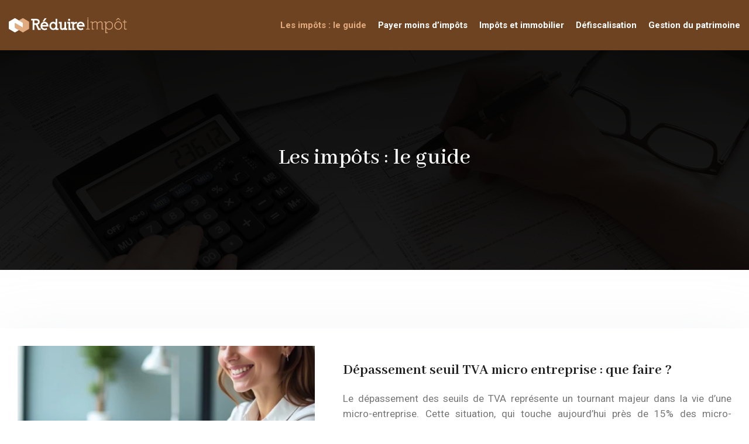

--- FILE ---
content_type: text/html; charset=UTF-8
request_url: https://www.reduire-impot.fr/les-impots-le-guide/
body_size: 10332
content:
<!DOCTYPE html>
<html lang="fr-FR">
<head>
<meta charset="UTF-8" />
<meta name="viewport" content="width=device-width">
<link rel="shortcut icon" href="/wp-content/uploads/2021/05/favicon-reduire-impot.svg" /><meta name='robots' content='max-image-preview:large' />
<title>Les impôts : le guide</title><link rel="alternate" type="application/rss+xml" title="reduire-impot &raquo; Flux de la catégorie Les impôts : le guide" href="https://www.reduire-impot.fr/les-impots-le-guide/feed/" />
<style id='wp-img-auto-sizes-contain-inline-css' type='text/css'>
img:is([sizes=auto i],[sizes^="auto," i]){contain-intrinsic-size:3000px 1500px}
/*# sourceURL=wp-img-auto-sizes-contain-inline-css */
</style>
<style id='wp-block-library-inline-css' type='text/css'>
:root{--wp-block-synced-color:#7a00df;--wp-block-synced-color--rgb:122,0,223;--wp-bound-block-color:var(--wp-block-synced-color);--wp-editor-canvas-background:#ddd;--wp-admin-theme-color:#007cba;--wp-admin-theme-color--rgb:0,124,186;--wp-admin-theme-color-darker-10:#006ba1;--wp-admin-theme-color-darker-10--rgb:0,107,160.5;--wp-admin-theme-color-darker-20:#005a87;--wp-admin-theme-color-darker-20--rgb:0,90,135;--wp-admin-border-width-focus:2px}@media (min-resolution:192dpi){:root{--wp-admin-border-width-focus:1.5px}}.wp-element-button{cursor:pointer}:root .has-very-light-gray-background-color{background-color:#eee}:root .has-very-dark-gray-background-color{background-color:#313131}:root .has-very-light-gray-color{color:#eee}:root .has-very-dark-gray-color{color:#313131}:root .has-vivid-green-cyan-to-vivid-cyan-blue-gradient-background{background:linear-gradient(135deg,#00d084,#0693e3)}:root .has-purple-crush-gradient-background{background:linear-gradient(135deg,#34e2e4,#4721fb 50%,#ab1dfe)}:root .has-hazy-dawn-gradient-background{background:linear-gradient(135deg,#faaca8,#dad0ec)}:root .has-subdued-olive-gradient-background{background:linear-gradient(135deg,#fafae1,#67a671)}:root .has-atomic-cream-gradient-background{background:linear-gradient(135deg,#fdd79a,#004a59)}:root .has-nightshade-gradient-background{background:linear-gradient(135deg,#330968,#31cdcf)}:root .has-midnight-gradient-background{background:linear-gradient(135deg,#020381,#2874fc)}:root{--wp--preset--font-size--normal:16px;--wp--preset--font-size--huge:42px}.has-regular-font-size{font-size:1em}.has-larger-font-size{font-size:2.625em}.has-normal-font-size{font-size:var(--wp--preset--font-size--normal)}.has-huge-font-size{font-size:var(--wp--preset--font-size--huge)}.has-text-align-center{text-align:center}.has-text-align-left{text-align:left}.has-text-align-right{text-align:right}.has-fit-text{white-space:nowrap!important}#end-resizable-editor-section{display:none}.aligncenter{clear:both}.items-justified-left{justify-content:flex-start}.items-justified-center{justify-content:center}.items-justified-right{justify-content:flex-end}.items-justified-space-between{justify-content:space-between}.screen-reader-text{border:0;clip-path:inset(50%);height:1px;margin:-1px;overflow:hidden;padding:0;position:absolute;width:1px;word-wrap:normal!important}.screen-reader-text:focus{background-color:#ddd;clip-path:none;color:#444;display:block;font-size:1em;height:auto;left:5px;line-height:normal;padding:15px 23px 14px;text-decoration:none;top:5px;width:auto;z-index:100000}html :where(.has-border-color){border-style:solid}html :where([style*=border-top-color]){border-top-style:solid}html :where([style*=border-right-color]){border-right-style:solid}html :where([style*=border-bottom-color]){border-bottom-style:solid}html :where([style*=border-left-color]){border-left-style:solid}html :where([style*=border-width]){border-style:solid}html :where([style*=border-top-width]){border-top-style:solid}html :where([style*=border-right-width]){border-right-style:solid}html :where([style*=border-bottom-width]){border-bottom-style:solid}html :where([style*=border-left-width]){border-left-style:solid}html :where(img[class*=wp-image-]){height:auto;max-width:100%}:where(figure){margin:0 0 1em}html :where(.is-position-sticky){--wp-admin--admin-bar--position-offset:var(--wp-admin--admin-bar--height,0px)}@media screen and (max-width:600px){html :where(.is-position-sticky){--wp-admin--admin-bar--position-offset:0px}}

/*# sourceURL=wp-block-library-inline-css */
</style><style id='global-styles-inline-css' type='text/css'>
:root{--wp--preset--aspect-ratio--square: 1;--wp--preset--aspect-ratio--4-3: 4/3;--wp--preset--aspect-ratio--3-4: 3/4;--wp--preset--aspect-ratio--3-2: 3/2;--wp--preset--aspect-ratio--2-3: 2/3;--wp--preset--aspect-ratio--16-9: 16/9;--wp--preset--aspect-ratio--9-16: 9/16;--wp--preset--color--black: #000000;--wp--preset--color--cyan-bluish-gray: #abb8c3;--wp--preset--color--white: #ffffff;--wp--preset--color--pale-pink: #f78da7;--wp--preset--color--vivid-red: #cf2e2e;--wp--preset--color--luminous-vivid-orange: #ff6900;--wp--preset--color--luminous-vivid-amber: #fcb900;--wp--preset--color--light-green-cyan: #7bdcb5;--wp--preset--color--vivid-green-cyan: #00d084;--wp--preset--color--pale-cyan-blue: #8ed1fc;--wp--preset--color--vivid-cyan-blue: #0693e3;--wp--preset--color--vivid-purple: #9b51e0;--wp--preset--color--base: #f9f9f9;--wp--preset--color--base-2: #ffffff;--wp--preset--color--contrast: #111111;--wp--preset--color--contrast-2: #636363;--wp--preset--color--contrast-3: #A4A4A4;--wp--preset--color--accent: #cfcabe;--wp--preset--color--accent-2: #c2a990;--wp--preset--color--accent-3: #d8613c;--wp--preset--color--accent-4: #b1c5a4;--wp--preset--color--accent-5: #b5bdbc;--wp--preset--gradient--vivid-cyan-blue-to-vivid-purple: linear-gradient(135deg,rgb(6,147,227) 0%,rgb(155,81,224) 100%);--wp--preset--gradient--light-green-cyan-to-vivid-green-cyan: linear-gradient(135deg,rgb(122,220,180) 0%,rgb(0,208,130) 100%);--wp--preset--gradient--luminous-vivid-amber-to-luminous-vivid-orange: linear-gradient(135deg,rgb(252,185,0) 0%,rgb(255,105,0) 100%);--wp--preset--gradient--luminous-vivid-orange-to-vivid-red: linear-gradient(135deg,rgb(255,105,0) 0%,rgb(207,46,46) 100%);--wp--preset--gradient--very-light-gray-to-cyan-bluish-gray: linear-gradient(135deg,rgb(238,238,238) 0%,rgb(169,184,195) 100%);--wp--preset--gradient--cool-to-warm-spectrum: linear-gradient(135deg,rgb(74,234,220) 0%,rgb(151,120,209) 20%,rgb(207,42,186) 40%,rgb(238,44,130) 60%,rgb(251,105,98) 80%,rgb(254,248,76) 100%);--wp--preset--gradient--blush-light-purple: linear-gradient(135deg,rgb(255,206,236) 0%,rgb(152,150,240) 100%);--wp--preset--gradient--blush-bordeaux: linear-gradient(135deg,rgb(254,205,165) 0%,rgb(254,45,45) 50%,rgb(107,0,62) 100%);--wp--preset--gradient--luminous-dusk: linear-gradient(135deg,rgb(255,203,112) 0%,rgb(199,81,192) 50%,rgb(65,88,208) 100%);--wp--preset--gradient--pale-ocean: linear-gradient(135deg,rgb(255,245,203) 0%,rgb(182,227,212) 50%,rgb(51,167,181) 100%);--wp--preset--gradient--electric-grass: linear-gradient(135deg,rgb(202,248,128) 0%,rgb(113,206,126) 100%);--wp--preset--gradient--midnight: linear-gradient(135deg,rgb(2,3,129) 0%,rgb(40,116,252) 100%);--wp--preset--gradient--gradient-1: linear-gradient(to bottom, #cfcabe 0%, #F9F9F9 100%);--wp--preset--gradient--gradient-2: linear-gradient(to bottom, #C2A990 0%, #F9F9F9 100%);--wp--preset--gradient--gradient-3: linear-gradient(to bottom, #D8613C 0%, #F9F9F9 100%);--wp--preset--gradient--gradient-4: linear-gradient(to bottom, #B1C5A4 0%, #F9F9F9 100%);--wp--preset--gradient--gradient-5: linear-gradient(to bottom, #B5BDBC 0%, #F9F9F9 100%);--wp--preset--gradient--gradient-6: linear-gradient(to bottom, #A4A4A4 0%, #F9F9F9 100%);--wp--preset--gradient--gradient-7: linear-gradient(to bottom, #cfcabe 50%, #F9F9F9 50%);--wp--preset--gradient--gradient-8: linear-gradient(to bottom, #C2A990 50%, #F9F9F9 50%);--wp--preset--gradient--gradient-9: linear-gradient(to bottom, #D8613C 50%, #F9F9F9 50%);--wp--preset--gradient--gradient-10: linear-gradient(to bottom, #B1C5A4 50%, #F9F9F9 50%);--wp--preset--gradient--gradient-11: linear-gradient(to bottom, #B5BDBC 50%, #F9F9F9 50%);--wp--preset--gradient--gradient-12: linear-gradient(to bottom, #A4A4A4 50%, #F9F9F9 50%);--wp--preset--font-size--small: 13px;--wp--preset--font-size--medium: 20px;--wp--preset--font-size--large: 36px;--wp--preset--font-size--x-large: 42px;--wp--preset--spacing--20: min(1.5rem, 2vw);--wp--preset--spacing--30: min(2.5rem, 3vw);--wp--preset--spacing--40: min(4rem, 5vw);--wp--preset--spacing--50: min(6.5rem, 8vw);--wp--preset--spacing--60: min(10.5rem, 13vw);--wp--preset--spacing--70: 3.38rem;--wp--preset--spacing--80: 5.06rem;--wp--preset--spacing--10: 1rem;--wp--preset--shadow--natural: 6px 6px 9px rgba(0, 0, 0, 0.2);--wp--preset--shadow--deep: 12px 12px 50px rgba(0, 0, 0, 0.4);--wp--preset--shadow--sharp: 6px 6px 0px rgba(0, 0, 0, 0.2);--wp--preset--shadow--outlined: 6px 6px 0px -3px rgb(255, 255, 255), 6px 6px rgb(0, 0, 0);--wp--preset--shadow--crisp: 6px 6px 0px rgb(0, 0, 0);}:root { --wp--style--global--content-size: 1320px;--wp--style--global--wide-size: 1920px; }:where(body) { margin: 0; }.wp-site-blocks { padding-top: var(--wp--style--root--padding-top); padding-bottom: var(--wp--style--root--padding-bottom); }.has-global-padding { padding-right: var(--wp--style--root--padding-right); padding-left: var(--wp--style--root--padding-left); }.has-global-padding > .alignfull { margin-right: calc(var(--wp--style--root--padding-right) * -1); margin-left: calc(var(--wp--style--root--padding-left) * -1); }.has-global-padding :where(:not(.alignfull.is-layout-flow) > .has-global-padding:not(.wp-block-block, .alignfull)) { padding-right: 0; padding-left: 0; }.has-global-padding :where(:not(.alignfull.is-layout-flow) > .has-global-padding:not(.wp-block-block, .alignfull)) > .alignfull { margin-left: 0; margin-right: 0; }.wp-site-blocks > .alignleft { float: left; margin-right: 2em; }.wp-site-blocks > .alignright { float: right; margin-left: 2em; }.wp-site-blocks > .aligncenter { justify-content: center; margin-left: auto; margin-right: auto; }:where(.wp-site-blocks) > * { margin-block-start: 1.2rem; margin-block-end: 0; }:where(.wp-site-blocks) > :first-child { margin-block-start: 0; }:where(.wp-site-blocks) > :last-child { margin-block-end: 0; }:root { --wp--style--block-gap: 1.2rem; }:root :where(.is-layout-flow) > :first-child{margin-block-start: 0;}:root :where(.is-layout-flow) > :last-child{margin-block-end: 0;}:root :where(.is-layout-flow) > *{margin-block-start: 1.2rem;margin-block-end: 0;}:root :where(.is-layout-constrained) > :first-child{margin-block-start: 0;}:root :where(.is-layout-constrained) > :last-child{margin-block-end: 0;}:root :where(.is-layout-constrained) > *{margin-block-start: 1.2rem;margin-block-end: 0;}:root :where(.is-layout-flex){gap: 1.2rem;}:root :where(.is-layout-grid){gap: 1.2rem;}.is-layout-flow > .alignleft{float: left;margin-inline-start: 0;margin-inline-end: 2em;}.is-layout-flow > .alignright{float: right;margin-inline-start: 2em;margin-inline-end: 0;}.is-layout-flow > .aligncenter{margin-left: auto !important;margin-right: auto !important;}.is-layout-constrained > .alignleft{float: left;margin-inline-start: 0;margin-inline-end: 2em;}.is-layout-constrained > .alignright{float: right;margin-inline-start: 2em;margin-inline-end: 0;}.is-layout-constrained > .aligncenter{margin-left: auto !important;margin-right: auto !important;}.is-layout-constrained > :where(:not(.alignleft):not(.alignright):not(.alignfull)){max-width: var(--wp--style--global--content-size);margin-left: auto !important;margin-right: auto !important;}.is-layout-constrained > .alignwide{max-width: var(--wp--style--global--wide-size);}body .is-layout-flex{display: flex;}.is-layout-flex{flex-wrap: wrap;align-items: center;}.is-layout-flex > :is(*, div){margin: 0;}body .is-layout-grid{display: grid;}.is-layout-grid > :is(*, div){margin: 0;}body{--wp--style--root--padding-top: 0px;--wp--style--root--padding-right: var(--wp--preset--spacing--50);--wp--style--root--padding-bottom: 0px;--wp--style--root--padding-left: var(--wp--preset--spacing--50);}a:where(:not(.wp-element-button)){text-decoration: underline;}:root :where(a:where(:not(.wp-element-button)):hover){text-decoration: none;}:root :where(.wp-element-button, .wp-block-button__link){background-color: var(--wp--preset--color--contrast);border-radius: .33rem;border-color: var(--wp--preset--color--contrast);border-width: 0;color: var(--wp--preset--color--base);font-family: inherit;font-size: var(--wp--preset--font-size--small);font-style: normal;font-weight: 500;letter-spacing: inherit;line-height: inherit;padding-top: 0.6rem;padding-right: 1rem;padding-bottom: 0.6rem;padding-left: 1rem;text-decoration: none;text-transform: inherit;}:root :where(.wp-element-button:hover, .wp-block-button__link:hover){background-color: var(--wp--preset--color--contrast-2);border-color: var(--wp--preset--color--contrast-2);color: var(--wp--preset--color--base);}:root :where(.wp-element-button:focus, .wp-block-button__link:focus){background-color: var(--wp--preset--color--contrast-2);border-color: var(--wp--preset--color--contrast-2);color: var(--wp--preset--color--base);outline-color: var(--wp--preset--color--contrast);outline-offset: 2px;outline-style: dotted;outline-width: 1px;}:root :where(.wp-element-button:active, .wp-block-button__link:active){background-color: var(--wp--preset--color--contrast);color: var(--wp--preset--color--base);}:root :where(.wp-element-caption, .wp-block-audio figcaption, .wp-block-embed figcaption, .wp-block-gallery figcaption, .wp-block-image figcaption, .wp-block-table figcaption, .wp-block-video figcaption){color: var(--wp--preset--color--contrast-2);font-family: var(--wp--preset--font-family--body);font-size: 0.8rem;}.has-black-color{color: var(--wp--preset--color--black) !important;}.has-cyan-bluish-gray-color{color: var(--wp--preset--color--cyan-bluish-gray) !important;}.has-white-color{color: var(--wp--preset--color--white) !important;}.has-pale-pink-color{color: var(--wp--preset--color--pale-pink) !important;}.has-vivid-red-color{color: var(--wp--preset--color--vivid-red) !important;}.has-luminous-vivid-orange-color{color: var(--wp--preset--color--luminous-vivid-orange) !important;}.has-luminous-vivid-amber-color{color: var(--wp--preset--color--luminous-vivid-amber) !important;}.has-light-green-cyan-color{color: var(--wp--preset--color--light-green-cyan) !important;}.has-vivid-green-cyan-color{color: var(--wp--preset--color--vivid-green-cyan) !important;}.has-pale-cyan-blue-color{color: var(--wp--preset--color--pale-cyan-blue) !important;}.has-vivid-cyan-blue-color{color: var(--wp--preset--color--vivid-cyan-blue) !important;}.has-vivid-purple-color{color: var(--wp--preset--color--vivid-purple) !important;}.has-base-color{color: var(--wp--preset--color--base) !important;}.has-base-2-color{color: var(--wp--preset--color--base-2) !important;}.has-contrast-color{color: var(--wp--preset--color--contrast) !important;}.has-contrast-2-color{color: var(--wp--preset--color--contrast-2) !important;}.has-contrast-3-color{color: var(--wp--preset--color--contrast-3) !important;}.has-accent-color{color: var(--wp--preset--color--accent) !important;}.has-accent-2-color{color: var(--wp--preset--color--accent-2) !important;}.has-accent-3-color{color: var(--wp--preset--color--accent-3) !important;}.has-accent-4-color{color: var(--wp--preset--color--accent-4) !important;}.has-accent-5-color{color: var(--wp--preset--color--accent-5) !important;}.has-black-background-color{background-color: var(--wp--preset--color--black) !important;}.has-cyan-bluish-gray-background-color{background-color: var(--wp--preset--color--cyan-bluish-gray) !important;}.has-white-background-color{background-color: var(--wp--preset--color--white) !important;}.has-pale-pink-background-color{background-color: var(--wp--preset--color--pale-pink) !important;}.has-vivid-red-background-color{background-color: var(--wp--preset--color--vivid-red) !important;}.has-luminous-vivid-orange-background-color{background-color: var(--wp--preset--color--luminous-vivid-orange) !important;}.has-luminous-vivid-amber-background-color{background-color: var(--wp--preset--color--luminous-vivid-amber) !important;}.has-light-green-cyan-background-color{background-color: var(--wp--preset--color--light-green-cyan) !important;}.has-vivid-green-cyan-background-color{background-color: var(--wp--preset--color--vivid-green-cyan) !important;}.has-pale-cyan-blue-background-color{background-color: var(--wp--preset--color--pale-cyan-blue) !important;}.has-vivid-cyan-blue-background-color{background-color: var(--wp--preset--color--vivid-cyan-blue) !important;}.has-vivid-purple-background-color{background-color: var(--wp--preset--color--vivid-purple) !important;}.has-base-background-color{background-color: var(--wp--preset--color--base) !important;}.has-base-2-background-color{background-color: var(--wp--preset--color--base-2) !important;}.has-contrast-background-color{background-color: var(--wp--preset--color--contrast) !important;}.has-contrast-2-background-color{background-color: var(--wp--preset--color--contrast-2) !important;}.has-contrast-3-background-color{background-color: var(--wp--preset--color--contrast-3) !important;}.has-accent-background-color{background-color: var(--wp--preset--color--accent) !important;}.has-accent-2-background-color{background-color: var(--wp--preset--color--accent-2) !important;}.has-accent-3-background-color{background-color: var(--wp--preset--color--accent-3) !important;}.has-accent-4-background-color{background-color: var(--wp--preset--color--accent-4) !important;}.has-accent-5-background-color{background-color: var(--wp--preset--color--accent-5) !important;}.has-black-border-color{border-color: var(--wp--preset--color--black) !important;}.has-cyan-bluish-gray-border-color{border-color: var(--wp--preset--color--cyan-bluish-gray) !important;}.has-white-border-color{border-color: var(--wp--preset--color--white) !important;}.has-pale-pink-border-color{border-color: var(--wp--preset--color--pale-pink) !important;}.has-vivid-red-border-color{border-color: var(--wp--preset--color--vivid-red) !important;}.has-luminous-vivid-orange-border-color{border-color: var(--wp--preset--color--luminous-vivid-orange) !important;}.has-luminous-vivid-amber-border-color{border-color: var(--wp--preset--color--luminous-vivid-amber) !important;}.has-light-green-cyan-border-color{border-color: var(--wp--preset--color--light-green-cyan) !important;}.has-vivid-green-cyan-border-color{border-color: var(--wp--preset--color--vivid-green-cyan) !important;}.has-pale-cyan-blue-border-color{border-color: var(--wp--preset--color--pale-cyan-blue) !important;}.has-vivid-cyan-blue-border-color{border-color: var(--wp--preset--color--vivid-cyan-blue) !important;}.has-vivid-purple-border-color{border-color: var(--wp--preset--color--vivid-purple) !important;}.has-base-border-color{border-color: var(--wp--preset--color--base) !important;}.has-base-2-border-color{border-color: var(--wp--preset--color--base-2) !important;}.has-contrast-border-color{border-color: var(--wp--preset--color--contrast) !important;}.has-contrast-2-border-color{border-color: var(--wp--preset--color--contrast-2) !important;}.has-contrast-3-border-color{border-color: var(--wp--preset--color--contrast-3) !important;}.has-accent-border-color{border-color: var(--wp--preset--color--accent) !important;}.has-accent-2-border-color{border-color: var(--wp--preset--color--accent-2) !important;}.has-accent-3-border-color{border-color: var(--wp--preset--color--accent-3) !important;}.has-accent-4-border-color{border-color: var(--wp--preset--color--accent-4) !important;}.has-accent-5-border-color{border-color: var(--wp--preset--color--accent-5) !important;}.has-vivid-cyan-blue-to-vivid-purple-gradient-background{background: var(--wp--preset--gradient--vivid-cyan-blue-to-vivid-purple) !important;}.has-light-green-cyan-to-vivid-green-cyan-gradient-background{background: var(--wp--preset--gradient--light-green-cyan-to-vivid-green-cyan) !important;}.has-luminous-vivid-amber-to-luminous-vivid-orange-gradient-background{background: var(--wp--preset--gradient--luminous-vivid-amber-to-luminous-vivid-orange) !important;}.has-luminous-vivid-orange-to-vivid-red-gradient-background{background: var(--wp--preset--gradient--luminous-vivid-orange-to-vivid-red) !important;}.has-very-light-gray-to-cyan-bluish-gray-gradient-background{background: var(--wp--preset--gradient--very-light-gray-to-cyan-bluish-gray) !important;}.has-cool-to-warm-spectrum-gradient-background{background: var(--wp--preset--gradient--cool-to-warm-spectrum) !important;}.has-blush-light-purple-gradient-background{background: var(--wp--preset--gradient--blush-light-purple) !important;}.has-blush-bordeaux-gradient-background{background: var(--wp--preset--gradient--blush-bordeaux) !important;}.has-luminous-dusk-gradient-background{background: var(--wp--preset--gradient--luminous-dusk) !important;}.has-pale-ocean-gradient-background{background: var(--wp--preset--gradient--pale-ocean) !important;}.has-electric-grass-gradient-background{background: var(--wp--preset--gradient--electric-grass) !important;}.has-midnight-gradient-background{background: var(--wp--preset--gradient--midnight) !important;}.has-gradient-1-gradient-background{background: var(--wp--preset--gradient--gradient-1) !important;}.has-gradient-2-gradient-background{background: var(--wp--preset--gradient--gradient-2) !important;}.has-gradient-3-gradient-background{background: var(--wp--preset--gradient--gradient-3) !important;}.has-gradient-4-gradient-background{background: var(--wp--preset--gradient--gradient-4) !important;}.has-gradient-5-gradient-background{background: var(--wp--preset--gradient--gradient-5) !important;}.has-gradient-6-gradient-background{background: var(--wp--preset--gradient--gradient-6) !important;}.has-gradient-7-gradient-background{background: var(--wp--preset--gradient--gradient-7) !important;}.has-gradient-8-gradient-background{background: var(--wp--preset--gradient--gradient-8) !important;}.has-gradient-9-gradient-background{background: var(--wp--preset--gradient--gradient-9) !important;}.has-gradient-10-gradient-background{background: var(--wp--preset--gradient--gradient-10) !important;}.has-gradient-11-gradient-background{background: var(--wp--preset--gradient--gradient-11) !important;}.has-gradient-12-gradient-background{background: var(--wp--preset--gradient--gradient-12) !important;}.has-small-font-size{font-size: var(--wp--preset--font-size--small) !important;}.has-medium-font-size{font-size: var(--wp--preset--font-size--medium) !important;}.has-large-font-size{font-size: var(--wp--preset--font-size--large) !important;}.has-x-large-font-size{font-size: var(--wp--preset--font-size--x-large) !important;}
/*# sourceURL=global-styles-inline-css */
</style>

<link rel='stylesheet' id='default-css' href='https://www.reduire-impot.fr/wp-content/themes/factory-templates-4/style.css?ver=173e8bcfaf8551a087f3ff798f453a03' type='text/css' media='all' />
<link rel='stylesheet' id='bootstrap5-css' href='https://www.reduire-impot.fr/wp-content/themes/factory-templates-4/css/bootstrap.min.css?ver=173e8bcfaf8551a087f3ff798f453a03' type='text/css' media='all' />
<link rel='stylesheet' id='bootstrap-icon-css' href='https://www.reduire-impot.fr/wp-content/themes/factory-templates-4/css/bootstrap-icons.css?ver=173e8bcfaf8551a087f3ff798f453a03' type='text/css' media='all' />
<link rel='stylesheet' id='global-css' href='https://www.reduire-impot.fr/wp-content/themes/factory-templates-4/css/global.css?ver=173e8bcfaf8551a087f3ff798f453a03' type='text/css' media='all' />
<link rel='stylesheet' id='light-theme-css' href='https://www.reduire-impot.fr/wp-content/themes/factory-templates-4/css/light.css?ver=173e8bcfaf8551a087f3ff798f453a03' type='text/css' media='all' />
<script type="text/javascript" src="https://code.jquery.com/jquery-3.2.1.min.js?ver=173e8bcfaf8551a087f3ff798f453a03" id="jquery3.2.1-js"></script>
<script type="text/javascript" src="https://www.reduire-impot.fr/wp-content/themes/factory-templates-4/js/fn.js?ver=173e8bcfaf8551a087f3ff798f453a03" id="default_script-js"></script>
<link rel="https://api.w.org/" href="https://www.reduire-impot.fr/wp-json/" /><link rel="alternate" title="JSON" type="application/json" href="https://www.reduire-impot.fr/wp-json/wp/v2/categories/5" /><link rel="EditURI" type="application/rsd+xml" title="RSD" href="https://www.reduire-impot.fr/xmlrpc.php?rsd" />
 
<meta name="google-site-verification" content="Sh0Af4RJB02Y989Jh17q8PmnI7R9geBn57_Z8xTYvws" />
<meta name="google-site-verification" content="fy05dVRC4DN4GIPzzwtgV5UIRcJFZ8YF4HuLlDaXTfo" />
<link href="https://fonts.googleapis.com/css2?family=Abhaya+Libre:wght@400;500;600;700;800&family=Roboto:ital,wght@0,100;0,300;0,400;0,500;0,700;0,900;1,100;1,300;1,400;1,500;1,700;1,900&display=swap" rel="stylesheet"> 
<style type="text/css">
.default_color_background,.menu-bars{background-color : #E2AB7F }.default_color_text,a,h1 span,h2 span,h3 span,h4 span,h5 span,h6 span{color :#E2AB7F }.navigation li a,.navigation li.disabled,.navigation li.active a,.owl-dots .owl-dot.active span,.owl-dots .owl-dot:hover span{background-color: #E2AB7F;}
.block-spc{border-color:#E2AB7F}
.page-content a{color : #E2AB7F }.page-content a:hover{color : #e16d0e }.home .body-content a{color : #E2AB7F }.home .body-content a:hover{color : #e16d0e }nav .bi-list{color:#E2AB7F}body:not(.home) .main-navigation{background-color:#6d4321}.main-navigation {padding:5px 0;}.main-navigation.scrolled{background-color:#ffffff;}.main-navigation .sub-menu{background-color: #ffffff;}nav li a{font-size:15px;}nav li a{line-height:24px;}nav li a{color:#ffffff!important;}nav li:hover > a,.current-menu-item > a{color:#e2ab7f!important;}.scrolled nav li a{color:#222222!important;}.scrolled nav li:hover a,.scrolled .current-menu-item a{color:#e2ab7f!important;}.sub-menu a{color:#6d4321!important;}.archive #mask{background-color: rgb(0,0,0,0.6)}.archive h1{color:#ffffff!important;}.category .subheader,.single .subheader{padding:160px 0px }.archive h1{text-align:center!important;} .archive h1{font-size:40px}  .archive h2,.cat-description h2{font-size:25px} .archive h2 a,.cat-description h2{color:#222222!important;}.archive .readmore{color:#6d4321;}.archive .readmore:hover{background-color:#e2ab7f;}.archive .readmore:hover{color:#ffffff;}.archive .readmore{border-color:#6d4321;}.archive .readmore:hover{border-color:#e2ab7f;}.archive .readmore{padding:10px 20px;}.archive .readmore{border-width: 1px}.single h1{color:#ffffff!important;}.single .the-post h2{color:#222222!important;}.single .the-post h3{color:#222222!important;}.single .the-post h4{color:#222222!important;}.single .the-post h5{color:#222222!important;}.single .the-post h6{color:#222222!important;} .single .post-content a{color:#E2AB7F} .single .post-content a:hover{color:#e16d0e}.single h1{text-align:left!important;}.single h1{font-size: 40px}.single h2{font-size: 25px}.single h3{font-size: 21px}.single h4{font-size: 18px}.single h5{font-size: 16px}.single h6{font-size: 15px}footer{background-position:top } #back_to_top{background-color:#DC9B66;}#back_to_top i, #back_to_top svg{color:#ffffff;} footer{padding:100px 0 0px} .copyright{background-color:#171717} </style>
<style>:root {
    --color-primary: #E2AB7F;
    --color-primary-light: #ffdea5;
    --color-primary-dark: #9e7758;
    --color-primary-hover: #cb9972;
    --color-primary-muted: #ffffcb;
            --color-background: #fff;
    --color-text: #000000;
} </style>
<style id="custom-st" type="text/css">
body{font-size:17px;line-height:26px;color:#777777;font-weight:400;font-family:'Roboto',sans-serif;}h1,h2,h3,h4,h5,h6{font-family:Abhaya Libre;}.navbar{border-bottom:solid 1px rgba(255,255,255,.3);padding:1rem;}nav li a {font-weight:700;}.main-navigation .menu-item-has-children:after{top:6px;right:-14px;color:#e2ab7f;}.main-navigation.scrolled{background-color:#fff !important;}body:not(.home) .navbar{border-bottom:none !important;}.bg-icon1,.bg-icon2{padding:13px 0;border-radius:5px;min-width:66px;max-height:66px;}.bg-icon1{background-color:rgb(255 255 255 / 17%);}.bg-icon2{background-color:#F4E9DE;}.hr1{border-top:2px solid;color:#6d4321 !important;opacity:1;margin:25px 0 30px !important;max-width:120px;}.grp-txt{width:80%;margin-left:10%;bottom:-20%;position:absolute;box-shadow:0 4px 27px 0 rgba(0,0,0,.15) !important;transition:.4s;}.accord_content{position:relative;margin-bottom:120px !important;}.accordion-text{transition:color 0.1s,line-height 0.2s;opacity:0;height:0}.accord_content:hover .accordion-text{height:revert;opacity:1;transition:color 0.1s,line-height 0.2s;}footer{font-size:14px;color:#ededed;line-height:22px;background-position:right top;background-size:auto;background-repeat:no-repeat;}footer .footer-widget:after{content:'';position:relative;display:table;border-bottom:2px solid #E2AB7F;width:40px;margin:20px 0;}.widget_footer .footer-widget{border-bottom:none !important;font-family:Abhaya Libre;font-weight:600;font-size:25px !important;text-align:left;color:#ffffff;}footer img{margin-bottom:20px;}footer .copyright{border-top:none !important;padding:20px 0;margin-top:50px;}#inactive,#progress,.to-top{z-index:2;}.archive .readmore{margin-top:10px;font-weight:500;font-size:15px;}.archive h2{margin-bottom:20px;font-weight:700;}.archive .loop-post{margin-bottom:120px;}.archive .post{box-shadow:0 30px 100px 0 rgba(221,224,231,0.5);padding:30px;}.widget_sidebar .sidebar-widget{font-family:Abhaya Libre;padding:10px 0;border-bottom:none;color:#222;font-size:25px;font-weight:700;}.widget_sidebar{box-sizing:border-box;background-color:#FBF5EF;padding:20px 20px 10px;margin-bottom:25px;border:1px solid #d8d8d8;font-size:15px;}@media screen and (max-width:969px){.home h1{font-size:40px !important;line-height:45px !important;}.home h2{font-size:35px !important;line-height:40px !important;}.home h3{font-size:25px !important;}.petit-tt{font-size:19px !important;}.main-navigation ul{background-color:#000;}.navbar-toggler {border-color:#e2ab7f;padding:5px 8px;}.col-bloc2{padding:50px 20px !important;}.bloc3{padding:20px !important;}.espace1{height:0px !important;}.banner{min-height:50vh !important;}.bloc-anim{padding:20px !important;}.last-bloc{padding:20px 0!important;}.category .subheader,.single .subheader{padding:60px 0 !important;}.archive .loop-post{margin:40px 20px !important;}.archive h1,.single h1{font-size:30px;text-align:center !important;}footer{padding:50px 10px 0 !important;}footer .copyright{padding:20px 0 5px !important;margin-top:25px !important;}.archive .post{padding:15px !important;}}</style>
</head> 

<body class="archive category category-les-impots-le-guide category-5 wp-theme-factory-templates-4" style="">

<div class="main-navigation  container-fluid is_sticky ">
<nav class="navbar navbar-expand-lg  container-xxl">

<a id="logo" href="https://www.reduire-impot.fr">
<img class="logo-main" src="/wp-content/uploads/2021/05/logo-reduire-impot.svg"   alt="logo">
<img class="logo-sticky" src="/wp-content/uploads/2021/05/logo-reduire-impot-1.svg" width="auto" height="" alt="logo"></a>

    <button class="navbar-toggler" type="button" data-bs-toggle="collapse" data-bs-target="#navbarSupportedContent" aria-controls="navbarSupportedContent" aria-expanded="false" aria-label="Toggle navigation">
      <span class="navbar-toggler-icon"><i class="bi bi-list"></i></span>
    </button>

    <div class="collapse navbar-collapse" id="navbarSupportedContent">

<ul id="main-menu" class="classic-menu navbar-nav ms-auto mb-2 mb-lg-0"><li id="menu-item-308" class="menu-item menu-item-type-taxonomy menu-item-object-category current-menu-item"><a href="https://www.reduire-impot.fr/les-impots-le-guide/">Les impôts : le guide</a></li>
<li id="menu-item-309" class="menu-item menu-item-type-taxonomy menu-item-object-category"><a href="https://www.reduire-impot.fr/payer-moins-d-impots/">Payer moins d&rsquo;impôts</a></li>
<li id="menu-item-307" class="menu-item menu-item-type-taxonomy menu-item-object-category"><a href="https://www.reduire-impot.fr/impots-et-immobilier/">Impôts et immobilier</a></li>
<li id="menu-item-305" class="menu-item menu-item-type-taxonomy menu-item-object-category"><a href="https://www.reduire-impot.fr/defiscalisation/">Défiscalisation</a></li>
<li id="menu-item-306" class="menu-item menu-item-type-taxonomy menu-item-object-category"><a href="https://www.reduire-impot.fr/gestion-du-patrimoine/">Gestion du patrimoine</a></li>
</ul>
</div>
</nav>
</div><!--menu-->
<div style="background-color:reduire-impot" class="body-content     ">
  <div class="subheader container-fluid" style="background-image:url(/wp-content/uploads/2021/05/cat-reduire-impot.webp);background-position:top; ">
<div id="mask" style="background:rgb(0,0,0,0.6);"></div> 
<div class="container-xxl"><h1 class="title">Les impôts : le guide</h1></div>
</div>


<div class="container-xxl the-cat-content">
  
<div class="loop-post"> 

<div class="row post">

<div class="col-md-5 col-xs-12 thumb-cover p-0">
<img width="540" height="300" src="https://www.reduire-impot.fr/wp-content/uploads/2026/01/090120261767916942-540x300.webp" class="attachment-540_300 size-540_300 wp-post-image" alt="depassement-seuil-tva-micro-entreprise-que-faire" decoding="async" fetchpriority="high" /></div>

<div class="col-md-7 col-xs-12 ps-m-0 ps-lg-5 pe-0 d-flex align-items-center">
<div> 
<h2><a href="https://www.reduire-impot.fr/depassement-seuil-tva-micro-entreprise-que-faire-2/">Dépassement seuil TVA micro entreprise : que faire ?</a></h2>
<p>Le dépassement des seuils de TVA représente un tournant majeur dans la vie d’une micro-entreprise. Cette situation, qui touche aujourd’hui près de 15% des micro-entrepreneurs selon les dernières statistiques de l’INSEE, nécessite une compréhension approfondie des mécanismes fiscaux en jeu&#8230;.</p>
<a class="readmore read-more" href="https://www.reduire-impot.fr/depassement-seuil-tva-micro-entreprise-que-faire-2/">Lire la suite</a>
</div>
</div>
</div>


<div class="row post">

<div class="col-md-5 col-xs-12 thumb-cover p-0">
<img width="540" height="300" src="https://www.reduire-impot.fr/wp-content/uploads/2026/01/090120261767938473-540x300.webp" class="attachment-540_300 size-540_300 wp-post-image" alt="depassement-seuil-tva-micro-entreprise-que-faire" decoding="async" /></div>

<div class="col-md-7 col-xs-12 ps-m-0 ps-lg-5 pe-0 d-flex align-items-center">
<div> 
<h2><a href="https://www.reduire-impot.fr/depassement-seuil-tva-micro-entreprise-que-faire/">Dépassement seuil TVA micro entreprise : que faire ?</a></h2>
<p>Le dépassement des seuils de TVA en micro-entreprise représente un tournant majeur dans la vie d’un entrepreneur. Cette situation, bien qu’elle témoigne souvent du développement réussi d’une activité, entraîne des bouleversements administratifs et fiscaux significatifs qui nécessitent une préparation minutieuse&#8230;.</p>
<a class="readmore read-more" href="https://www.reduire-impot.fr/depassement-seuil-tva-micro-entreprise-que-faire/">Lire la suite</a>
</div>
</div>
</div>


<div class="row post">

<div class="col-md-5 col-xs-12 thumb-cover p-0">
<img width="540" height="300" src="https://www.reduire-impot.fr/wp-content/uploads/2026/01/090120261767940652-540x300.webp" class="attachment-540_300 size-540_300 wp-post-image" alt="facture-micro-entreprise-sans-tva-comment-la-rediger" decoding="async" /></div>

<div class="col-md-7 col-xs-12 ps-m-0 ps-lg-5 pe-0 d-flex align-items-center">
<div> 
<h2><a href="https://www.reduire-impot.fr/facture-micro-entreprise-sans-tva-comment-la-rediger/">Facture micro-entreprise sans TVA : comment la rédiger ?</a></h2>
<p>La facturation en micro-entreprise représente un enjeu majeur pour les entrepreneurs français, notamment lorsqu’il s’agit de respecter le régime de franchise en base de TVA. Avec plus de 1,5 million de micro-entrepreneurs actifs en France selon l’INSEE, la maîtrise des&#8230;</p>
<a class="readmore read-more" href="https://www.reduire-impot.fr/facture-micro-entreprise-sans-tva-comment-la-rediger/">Lire la suite</a>
</div>
</div>
</div>


<div class="row post">


<div class="col-md-12 col-xs-12 ps-m-0 ps-lg-5 pe-0 d-flex align-items-center">
<div> 
<h2><a href="https://www.reduire-impot.fr/comment-bien-remplir-sa-declaration-d-impots/">Comment bien remplir sa déclaration d&rsquo;impôts ?</a></h2>
<p>La déclaration d’impôts est une obligation annuelle qui peut sembler complexe pour de nombreux contribuables. Pourtant, bien la remplir est essentiel pour éviter les erreurs et optimiser sa situation fiscale. Que vous soyez salarié, propriétaire ou entrepreneur, comprendre les subtilités&#8230;</p>
<a class="readmore read-more" href="https://www.reduire-impot.fr/comment-bien-remplir-sa-declaration-d-impots/">Lire la suite</a>
</div>
</div>
</div>


<div class="row post">


<div class="col-md-12 col-xs-12 ps-m-0 ps-lg-5 pe-0 d-flex align-items-center">
<div> 
<h2><a href="https://www.reduire-impot.fr/5-raisons-de-faire-appel-a-un-conseiller-du-patrimoine/">5 raisons de faire appel à un conseiller en gestion du patrimoine</a></h2>
<p>Dans un monde financier de plus en plus complexe, la gestion de patrimoine est devenue un enjeu crucial pour sécuriser son avenir et optimiser ses investissements. Que vous soyez un particulier cherchant à préparer votre retraite ou un chef d’entreprise&#8230;</p>
<a class="readmore read-more" href="https://www.reduire-impot.fr/5-raisons-de-faire-appel-a-un-conseiller-du-patrimoine/">Lire la suite</a>
</div>
</div>
</div>


<div class="row post">


<div class="col-md-12 col-xs-12 ps-m-0 ps-lg-5 pe-0 d-flex align-items-center">
<div> 
<h2><a href="https://www.reduire-impot.fr/les-meilleurs-leviers-pour-gerer-votre-patrimoine/">Les meilleurs leviers pour gérer votre patrimoine</a></h2>
<p>La gestion de patrimoine est un art complexe qui demande une compréhension approfondie des différents leviers financiers et juridiques à disposition. Dans un contexte économique en constante évolution, optimiser son patrimoine nécessite une approche stratégique et diversifiée. Quels sont les&#8230;</p>
<a class="readmore read-more" href="https://www.reduire-impot.fr/les-meilleurs-leviers-pour-gerer-votre-patrimoine/">Lire la suite</a>
</div>
</div>
</div>


<div class="row post">

<div class="col-md-5 col-xs-12 thumb-cover p-0">
<img width="540" height="300" src="https://www.reduire-impot.fr/wp-content/uploads/2025/06/230620251750685145-540x300.webp" class="attachment-540_300 size-540_300 wp-post-image" alt="" decoding="async" loading="lazy" /></div>

<div class="col-md-7 col-xs-12 ps-m-0 ps-lg-5 pe-0 d-flex align-items-center">
<div> 
<h2><a href="https://www.reduire-impot.fr/comment-optimiser-son-epargne-privee-pour-preparer-sa-retraite/">Comment optimiser son épargne privée pour préparer sa retraite ?</a></h2>
<p>La préparation financière de la retraite est devenue un enjeu crucial pour de nombreux Français. Face à l’incertitude grandissante concernant les pensions futures, il est essentiel d’adopter une approche proactive en matière d’épargne privée. L’optimisation de cette épargne peut faire&#8230;</p>
<a class="readmore read-more" href="https://www.reduire-impot.fr/comment-optimiser-son-epargne-privee-pour-preparer-sa-retraite/">Lire la suite</a>
</div>
</div>
</div>


<div class="row post">


<div class="col-md-12 col-xs-12 ps-m-0 ps-lg-5 pe-0 d-flex align-items-center">
<div> 
<h2><a href="https://www.reduire-impot.fr/comment-fonctionne-le-prelevement-a-la-source/">Comment fonctionne le prélèvement à la source ?</a></h2>
<p>Le prélèvement à la source de l’impôt sur le revenu, instauré en France depuis le 1er janvier 2019, représente une évolution majeure dans la perception de l’impôt. Ce système vise à adapter le paiement de l’impôt au rythme de perception&#8230;</p>
<a class="readmore read-more" href="https://www.reduire-impot.fr/comment-fonctionne-le-prelevement-a-la-source/">Lire la suite</a>
</div>
</div>
</div>


<div class="row post">


<div class="col-md-12 col-xs-12 ps-m-0 ps-lg-5 pe-0 d-flex align-items-center">
<div> 
<h2><a href="https://www.reduire-impot.fr/impot-sur-les-societes-qui-est-concerne/">Impôt sur les sociétés : qui est concerné ?</a></h2>
<p>L’impôt sur les sociétés (IS) constitue un élément central de la fiscalité des entreprises en France. Ce prélèvement obligatoire s’applique aux bénéfices réalisés par certaines personnes morales, jouant un rôle crucial dans le financement des dépenses publiques. Comprendre les subtilités&#8230;</p>
<a class="readmore read-more" href="https://www.reduire-impot.fr/impot-sur-les-societes-qui-est-concerne/">Lire la suite</a>
</div>
</div>
</div>


<div class="row post">

<div class="col-md-5 col-xs-12 thumb-cover p-0">
<img width="540" height="284" src="https://www.reduire-impot.fr/wp-content/uploads/2023/12/Optimisation-fiscale.jpg" class="attachment-540_300 size-540_300 wp-post-image" alt="Optimisation fiscale" decoding="async" loading="lazy" srcset="https://www.reduire-impot.fr/wp-content/uploads/2023/12/Optimisation-fiscale.jpg 1180w, https://www.reduire-impot.fr/wp-content/uploads/2023/12/Optimisation-fiscale-300x158.jpg 300w, https://www.reduire-impot.fr/wp-content/uploads/2023/12/Optimisation-fiscale-1024x538.jpg 1024w, https://www.reduire-impot.fr/wp-content/uploads/2023/12/Optimisation-fiscale-768x404.jpg 768w" sizes="auto, (max-width: 540px) 100vw, 540px" /></div>

<div class="col-md-7 col-xs-12 ps-m-0 ps-lg-5 pe-0 d-flex align-items-center">
<div> 
<h2><a href="https://www.reduire-impot.fr/optimisation-fiscale-les-cles-pour-reduire-vos-impots/">Optimisation fiscale : Les clés pour réduire vos impôts</a></h2>
<p>Le poids des impôts peut sembler écrasant. Pourtant, diverses stratégies permettent d’alléger ce fardeau. L’optimisation fiscale offre des opportunités pour réduire légalement le montant des impôts à payer. Entre la planification fiscale, l’utilisation astucieuse du patrimoine immobilier ou encore l’exploitation&#8230;</p>
<a class="readmore read-more" href="https://www.reduire-impot.fr/optimisation-fiscale-les-cles-pour-reduire-vos-impots/">Lire la suite</a>
</div>
</div>
</div>

</div>

<script>
$(window).on('load', function() {
  var description = $('.sh-top').html();
  if (description && $.trim(description) !== "") {
    $('.the-cat-content').append(
      '<div class="mt-5 cat-description">' + description + '</div>'
    );
  }
});
</script>

<div class="pag-post container text-center mt-5 mb-5">
<div class="navigation"><ul>
<li class="active"><a href="https://www.reduire-impot.fr/les-impots-le-guide/">1</a></li>
<li><a href="https://www.reduire-impot.fr/les-impots-le-guide/page/2/">2</a></li>
<li><a href="https://www.reduire-impot.fr/les-impots-le-guide/page/3/">3</a></li>
<li>…</li>
<li><a href="https://www.reduire-impot.fr/les-impots-le-guide/page/6/">6</a></li>
</ul></div>
</div>

</div>

</div><!--body-content-->

<footer class="container-fluid" style="background-color:#222; background-image:url(/wp-content/uploads/2024/11/footer_right.png); ">
<div class="container-xxl">	
<div class="widgets">
<div class="row">
<div class="col-xxl-3 col-md-12">
<div class="widget_footer"><img width="1" height="1" src="https://www.reduire-impot.fr/wp-content/uploads/2021/05/logo-reduire-impot-1.svg" class="image wp-image-363  attachment-medium size-medium" alt="réduire impôt" style="max-width: 100%; height: auto;" decoding="async" loading="lazy" /></div><div class="widget_footer">			<div class="textwidget"><p class="pt-4" style="color: #ededed;">Comment réduire ses impôts ? PER, Sofica, FCPI, FIP, loi Pinel, Denormandie, Malraux, Monuments Historiques : découvrez les principales solutions concrètes de défiscalisation !</p>
</div>
		</div></div>
<div class="col-xxl-3 col-md-12">
<div class="widget_footer"><div class="footer-widget">Réductions fiscales pour vos travaux</div>			<div class="textwidget"><p>En effectuant des travaux dans votre résidence principale, certains ouvrages peuvent donner droit à une diminution d’impôts. Ces déductions fiscales concernent principalement les travaux de développement durable et l’aide aux personnes handicapées. Si l’avantage fiscal est supérieur à l’impôt sur le revenu, le contribuable sera gagnant.</p>
</div>
		</div></div>
<div class="col-xxl-3 col-md-12">
<div class="widget_footer"><div class="footer-widget">Défiscalisation d’œuvres d’art</div>			<div class="textwidget"><p>Chaque œuvre d’art procure un avantage fiscal aux entreprises et aux particuliers. Ce type de transaction permet de jouir d’une réduction sur l’impôt sur la fortune. C&rsquo;est très bénéfique pour un contribuable fortement imposé. De plus, l’acquéreur d’une œuvre d’art a droit à quelques avantages au niveau des plus-values.</p>
</div>
		</div></div>
<div class="col-xxl-3 col-md-12">
<div class="widget_footer"><div class="footer-widget">Défiscalisation des heures supplémentaires</div>			<div class="textwidget"><p>La défiscalisation des heures supplémentaires faisait partie des mesures phares du mandat de Nicolas Sarkozy. Ce dispositif est jugé trop coûteux par la Cour des comptes qui évaluait à 5 milliards par an le montant de ce dispositif. Les syndicats considéraient ce dispositif comme une arme de destruction massive de l’emploi.</p>
</div>
		</div></div>
</div>
</div></div>
<div class="copyright container-fluid">
Réduire ses impôts : conseils et guides	
</div></footer>

<div class="to-top square" id="inactive"><a id='back_to_top'><svg xmlns="http://www.w3.org/2000/svg" width="16" height="16" fill="currentColor" class="bi bi-arrow-up-short" viewBox="0 0 16 16">
  <path fill-rule="evenodd" d="M8 12a.5.5 0 0 0 .5-.5V5.707l2.146 2.147a.5.5 0 0 0 .708-.708l-3-3a.5.5 0 0 0-.708 0l-3 3a.5.5 0 1 0 .708.708L7.5 5.707V11.5a.5.5 0 0 0 .5.5z"/>
</svg></a></div>
<script type="text/javascript">
	let calcScrollValue = () => {
	let scrollProgress = document.getElementById("progress");
	let progressValue = document.getElementById("back_to_top");
	let pos = document.documentElement.scrollTop;
	let calcHeight = document.documentElement.scrollHeight - document.documentElement.clientHeight;
	let scrollValue = Math.round((pos * 100) / calcHeight);
	if (pos > 500) {
	progressValue.style.display = "grid";
	} else {
	progressValue.style.display = "none";
	}
	scrollProgress.addEventListener("click", () => {
	document.documentElement.scrollTop = 0;
	});
	scrollProgress.style.background = `conic-gradient( ${scrollValue}%, #fff ${scrollValue}%)`;
	};
	window.onscroll = calcScrollValue;
	window.onload = calcScrollValue;
</script>






<script type="speculationrules">
{"prefetch":[{"source":"document","where":{"and":[{"href_matches":"/*"},{"not":{"href_matches":["/wp-*.php","/wp-admin/*","/wp-content/uploads/*","/wp-content/*","/wp-content/plugins/*","/wp-content/themes/factory-templates-4/*","/*\\?(.+)"]}},{"not":{"selector_matches":"a[rel~=\"nofollow\"]"}},{"not":{"selector_matches":".no-prefetch, .no-prefetch a"}}]},"eagerness":"conservative"}]}
</script>
<p class="text-center" style="margin-bottom: 0px"><a href="/plan-du-site/">Plan du site</a></p><script type="text/javascript" src="https://www.reduire-impot.fr/wp-content/themes/factory-templates-4/js/bootstrap.bundle.min.js" id="bootstrap5-js"></script>

<script type="text/javascript">
$(document).ready(function() {
$( ".the-post img" ).on( "click", function() {
var url_img = $(this).attr('src');
$('.img-fullscreen').html("<div><img src='"+url_img+"'></div>");
$('.img-fullscreen').fadeIn();
});
$('.img-fullscreen').on( "click", function() {
$(this).empty();
$('.img-fullscreen').hide();
});
//$('.block2.st3:first-child').removeClass("col-2");
//$('.block2.st3:first-child').addClass("col-6 fheight");
});
</script>










<div class="img-fullscreen"></div>

</body>
</html>

--- FILE ---
content_type: image/svg+xml
request_url: https://www.reduire-impot.fr/wp-content/uploads/2021/05/logo-reduire-impot.svg
body_size: 3290
content:
<?xml version="1.0" encoding="utf-8"?>
<!-- Generator: Adobe Illustrator 16.0.0, SVG Export Plug-In . SVG Version: 6.00 Build 0)  -->
<!DOCTYPE svg PUBLIC "-//W3C//DTD SVG 1.1//EN" "http://www.w3.org/Graphics/SVG/1.1/DTD/svg11.dtd">
<svg version="1.1" id="Calque_1" xmlns="http://www.w3.org/2000/svg" xmlns:xlink="http://www.w3.org/1999/xlink" x="0px" y="0px"
	 width="204.25px" height="29.75px" viewBox="0 0 204.25 29.75" enable-background="new 0 0 204.25 29.75" xml:space="preserve">
<g>
	<path fill="#FFFFFF" d="M50.178,22.844l-3.825-8.475h-2.425v8.5h-3V6.994h-2.5V4.269h9.15c0.75,0,1.446,0.108,2.088,0.325
		c0.642,0.217,1.221,0.559,1.737,1.025c1.05,0.934,1.575,2.108,1.575,3.525c0,0.633-0.092,1.229-0.275,1.788
		s-0.467,1.063-0.85,1.512c-0.3,0.367-0.659,0.675-1.075,0.925c-0.417,0.25-0.875,0.458-1.375,0.625l2.8,6.125h2.45v2.725H50.178z
		 M49.303,7.644c-0.234-0.2-0.513-0.358-0.838-0.475c-0.325-0.116-0.721-0.175-1.188-0.175h-3.35v4.65h2.899
		c0.583,0,1.071-0.058,1.463-0.175c0.392-0.116,0.712-0.275,0.962-0.475c0.233-0.184,0.413-0.413,0.538-0.688
		c0.125-0.275,0.188-0.621,0.188-1.038C49.978,8.569,49.752,8.027,49.303,7.644z"/>
	<path fill="#FFFFFF" d="M57.403,17.219c0.167,0.783,0.533,1.484,1.101,2.1c0.8,0.817,1.808,1.226,3.024,1.226
		c0.217,0,0.483-0.038,0.8-0.112c0.316-0.075,0.638-0.171,0.963-0.287c0.325-0.117,0.642-0.234,0.95-0.351
		c0.308-0.116,0.563-0.216,0.763-0.3l0.75,2.525c-0.667,0.249-1.234,0.445-1.7,0.587c-0.467,0.142-0.95,0.275-1.45,0.4
		s-0.925,0.188-1.275,0.188c-1.983,0-3.633-0.676-4.949-2.025c-1.301-1.351-1.95-3.024-1.95-5.024c0-2.034,0.642-3.717,1.925-5.051
		c1.3-1.333,2.934-2,4.9-2c1.949,0,3.533,0.659,4.75,1.975c0.616,0.684,1.087,1.504,1.412,2.462
		c0.325,0.959,0.529,2.188,0.612,3.688H57.403z M63.753,12.769c-0.65-0.65-1.518-0.975-2.601-0.975c-1.116,0-2.033,0.4-2.75,1.2
		c-0.384,0.434-0.667,0.934-0.85,1.5h7.25C64.586,13.828,64.236,13.252,63.753,12.769z M60.653,8.694h-2.825l3.551-5.475h3.475
		L60.653,8.694z"/>
	<path fill="#FFFFFF" d="M80.078,22.844v-1.1c-0.15,0.133-0.305,0.25-0.463,0.35c-0.158,0.101-0.321,0.191-0.487,0.275
		c-0.9,0.433-1.842,0.649-2.825,0.649c-1.9,0-3.483-0.658-4.75-1.975s-1.9-2.95-1.9-4.899c0-2.017,0.617-3.692,1.851-5.025
		c1.25-1.35,2.825-2.025,4.725-2.025c1.017,0,1.967,0.234,2.851,0.7c0.366,0.184,0.699,0.4,1,0.65v-4.25V4.269h2.899v15.85h2.15
		v2.725H80.078z M78.953,12.994c-0.75-0.816-1.65-1.225-2.7-1.225c-1.034,0-1.925,0.409-2.675,1.225
		c-0.734,0.833-1.101,1.883-1.101,3.15c0,1.199,0.375,2.199,1.125,3c0.75,0.799,1.65,1.199,2.7,1.199
		c1.116,0,2.025-0.391,2.725-1.175c0.717-0.8,1.075-1.833,1.075-3.101C80.102,14.836,79.718,13.811,78.953,12.994z"/>
	<path fill="#FFFFFF" d="M95.353,22.844v-0.925c-0.15,0.083-0.3,0.166-0.45,0.25c-0.15,0.083-0.309,0.166-0.475,0.25
		c-0.9,0.4-1.851,0.6-2.851,0.6c-0.55,0-1.059-0.079-1.524-0.237c-0.467-0.158-0.884-0.421-1.25-0.787
		c-0.367-0.35-0.634-0.758-0.801-1.225c-0.166-0.467-0.25-0.967-0.25-1.5v-7.125h-2.074V9.419h4.975v9.625c0,0.8,0.383,1.2,1.15,1.2
		c0.583,0,1.225-0.176,1.925-0.525c0.649-0.333,1.191-0.708,1.625-1.125v-7.25V9.419h2.899v10.7h2.051v2.725H95.353z"/>
	<path fill="#FFFFFF" d="M102.352,22.844l-0.049-1.125v-9.575h-2.076V9.419h4.977v10.7h2.023v2.725H102.352z M104.678,7.094
		c-0.385,0.35-0.809,0.525-1.275,0.525s-0.893-0.175-1.275-0.525c-0.35-0.383-0.525-0.808-0.525-1.275c0-0.516,0.176-0.95,0.525-1.3
		c0.383-0.35,0.809-0.525,1.275-0.525s0.891,0.175,1.275,0.525c0.35,0.383,0.525,0.809,0.525,1.275
		C105.203,6.311,105.027,6.744,104.678,7.094z"/>
	<path fill="#FFFFFF" d="M115.877,12.094c-0.799,0-1.461,0.092-1.986,0.275s-0.947,0.417-1.264,0.7
		c-0.299,0.267-0.533,0.583-0.699,0.95s-0.25,0.9-0.25,1.6v4.5h2.426v2.725h-5.326v-1.925v-8.775h-2.25V9.419h5.15v1.4
		c0.066-0.033,0.217-0.129,0.449-0.288c0.234-0.158,0.467-0.295,0.701-0.412c0.549-0.267,1.053-0.45,1.512-0.55
		s0.979-0.141,1.563-0.125l1.25,0.025v2.625H115.877z"/>
	<path fill="#FFFFFF" d="M119.479,17.219c0.166,0.783,0.533,1.484,1.1,2.1c0.801,0.817,1.809,1.226,3.025,1.226
		c0.217,0,0.482-0.038,0.799-0.112c0.316-0.075,0.639-0.171,0.963-0.287c0.326-0.117,0.643-0.234,0.951-0.351
		c0.307-0.116,0.563-0.216,0.762-0.3l0.75,2.525c-0.666,0.249-1.234,0.445-1.699,0.587c-0.467,0.142-0.951,0.275-1.451,0.4
		s-0.924,0.188-1.275,0.188c-1.982,0-3.633-0.676-4.949-2.025c-1.301-1.351-1.949-3.024-1.949-5.024
		c0-2.034,0.641-3.717,1.924-5.051c1.301-1.333,2.934-2,4.9-2c1.949,0,3.533,0.659,4.75,1.975c0.617,0.684,1.088,1.504,1.412,2.462
		c0.326,0.959,0.529,2.188,0.613,3.688H119.479z M125.828,12.769c-0.65-0.65-1.518-0.975-2.6-0.975c-1.117,0-2.033,0.4-2.75,1.2
		c-0.385,0.434-0.668,0.934-0.85,1.5h7.25C126.662,13.828,126.311,13.252,125.828,12.769z"/>
</g>
<g>
	<path fill="#E2AB7F" d="M132.355,22.072v-1.176h2.381V6.056V4.908h1.596v1.148v14.84h2.436v1.176H132.355z M134.707,3.676V2.024
		h1.625v1.652H134.707z"/>
	<path fill="#E2AB7F" d="M159.207,22.044v-1.26v-8.708c0-0.728-0.186-1.297-0.559-1.708c-0.393-0.411-0.943-0.616-1.652-0.616
		c-0.785,0-1.605,0.215-2.465,0.644c-0.84,0.448-1.623,1.036-2.352,1.764v9.884h-1.457v-9.968c0-0.728-0.186-1.297-0.559-1.708
		c-0.355-0.411-0.916-0.616-1.68-0.616c-0.766,0-1.578,0.224-2.438,0.672c-0.914,0.467-1.697,1.008-2.352,1.624v8.736h2.184v1.26
		h-3.639v-1.26V10.06h-2.408V8.8h3.863v1.792c0.729-0.672,1.494-1.194,2.297-1.568c0.857-0.392,1.727-0.588,2.604-0.588
		c0.84,0,1.559,0.196,2.156,0.588s1.018,0.99,1.26,1.792c0.504-0.56,1.27-1.101,2.295-1.624c0.971-0.504,1.887-0.756,2.744-0.756
		c1.102,0,1.979,0.308,2.633,0.924c0.652,0.654,0.98,1.503,0.98,2.548v8.876h2.072v1.26H159.207z"/>
	<path fill="#E2AB7F" d="M176.736,20.447c-1.215,1.326-2.783,1.988-4.705,1.988c-0.951,0-1.875-0.215-2.771-0.644
		c-0.916-0.429-1.689-1.241-2.324-2.437v7.364h2.408v1.26h-3.865v-1.26V10.06h-2.238V8.8h3.695v2.688
		c0.746-1.176,1.559-1.969,2.436-2.38c0.896-0.448,1.811-0.672,2.744-0.672c1.867,0,3.396,0.653,4.592,1.96
		c1.232,1.326,1.848,2.978,1.848,4.956C178.555,17.424,177.949,19.123,176.736,20.447z M175.756,11.32
		c-0.971-1.082-2.23-1.624-3.781-1.624c-1.438,0-2.65,0.523-3.639,1.568c-0.971,1.026-1.457,2.398-1.457,4.116
		c0,1.681,0.494,3.062,1.484,4.144c0.971,1.064,2.203,1.597,3.695,1.597c1.531,0,2.773-0.532,3.725-1.597
		c0.953-1.063,1.428-2.426,1.428-4.087C177.211,13.738,176.727,12.366,175.756,11.32z"/>
	<path fill="#E2AB7F" d="M192.248,20.42c-1.232,1.344-2.811,2.016-4.732,2.016c-1.887,0-3.453-0.672-4.705-2.016
		c-1.27-1.362-1.902-3.023-1.902-4.984c0-1.997,0.625-3.659,1.875-4.984c1.25-1.344,2.828-2.016,4.732-2.016
		c1.865,0,3.434,0.672,4.703,2.016c1.27,1.363,1.904,3.024,1.904,4.984C194.123,17.434,193.498,19.095,192.248,20.42z
		 M191.211,11.376c-0.971-1.083-2.203-1.624-3.695-1.624c-1.494,0-2.717,0.532-3.668,1.596c-0.971,1.083-1.457,2.445-1.457,4.088
		c0,1.642,0.477,2.996,1.428,4.06c0.971,1.082,2.203,1.624,3.697,1.624c1.492,0,2.715-0.532,3.668-1.597
		c0.971-1.082,1.455-2.445,1.455-4.087C192.639,13.793,192.164,12.44,191.211,11.376z M190.65,6.924l-3.164-2.912l-3.135,2.912
		h-0.98l3.305-4.06h1.623l3.332,4.06H190.65z"/>
	<path fill="#E2AB7F" d="M200.031,22.352c-0.803,0-1.4-0.205-1.793-0.615s-0.588-1.037-0.588-1.877V10.06h-2.352V8.8h2.352V5.832
		l1.455-0.028V8.8h2.773v1.26h-2.773v9.52c0,0.541,0.094,0.914,0.281,1.119c0.186,0.225,0.494,0.337,0.924,0.337l1.568-0.252v1.26
		L200.031,22.352z"/>
</g>
<text transform="matrix(1 0 0 1 -67.8472 -59.9561)" font-family="'Nilland-Black'" font-size="25">Réduire Impôt</text>
<text transform="matrix(1 0 0 1 34.4028 90.2939)" font-family="'Stark'" font-size="24">Réduire Impôt</text>
<text transform="matrix(1 0 0 1 133 -65)" font-family="'MyriadPro-Regular'" font-size="12">réduire impôt</text>
<g>
	<path fill="#E2AB7F" d="M24.759,3.182c-0.343-0.198-0.768-0.198-1.112,0L17.4,6.788l-0.042,0.024l6.06,3.501
		c0.456,0.263,0.737,0.749,0.737,1.276v7.314l-13.691-7.901v8.207l6.894,3.975l6.29,3.632c0.344,0.2,0.769,0.2,1.112,0l9.401-5.427
		c0.344-0.198,0.556-0.566,0.556-0.963V9.572c0-0.397-0.211-0.765-0.556-0.964L24.759,3.182z"/>
</g>
<g>
	<path fill="#FFFFFF" d="M24.155,18.904v-7.302c0-0.534-0.285-1.028-0.749-1.295L11.068,3.182c-0.344-0.198-0.768-0.198-1.112,0
		l-9.4,5.427C0.212,8.808,0,9.175,0,9.572v10.854c0,0.396,0.212,0.765,0.556,0.963l9.4,5.427c0.344,0.2,0.768,0.2,1.112,0
		l6.29-3.632l-6.145-3.542c-0.464-0.267-0.749-0.762-0.749-1.296v-7.306L24.155,18.904z"/>
</g>
<g>
	<g>
		<path fill="#E2AB7F" d="M93.081-37.25c-0.344-0.198-0.77-0.198-1.113,0l-6.247,3.606l-0.042,0.024l6.061,3.501
			c0.455,0.263,0.736,0.749,0.736,1.276v7.314l-13.691-7.901v8.207l6.894,3.975l6.289,3.632c0.344,0.2,0.77,0.2,1.113,0l9.4-5.427
			c0.344-0.198,0.555-0.566,0.555-0.963v-10.854c0-0.397-0.211-0.765-0.555-0.964L93.081-37.25z"/>
	</g>
	<g>
		<path fill="#6D4321" d="M92.475-21.527v-7.302c0-0.534-0.285-1.028-0.748-1.295L79.389-37.25c-0.344-0.198-0.768-0.198-1.112,0
			l-9.4,5.427c-0.344,0.199-0.556,0.566-0.556,0.964v10.854c0,0.396,0.212,0.765,0.556,0.963l9.4,5.427c0.344,0.2,0.768,0.2,1.112,0
			l6.29-3.632l-6.145-3.542c-0.464-0.267-0.749-0.762-0.749-1.296v-7.306L92.475-21.527z"/>
	</g>
</g>
</svg>


--- FILE ---
content_type: image/svg+xml
request_url: https://www.reduire-impot.fr/wp-content/uploads/2021/05/logo-reduire-impot-1.svg
body_size: 3286
content:
<?xml version="1.0" encoding="utf-8"?>
<!-- Generator: Adobe Illustrator 16.0.0, SVG Export Plug-In . SVG Version: 6.00 Build 0)  -->
<!DOCTYPE svg PUBLIC "-//W3C//DTD SVG 1.1//EN" "http://www.w3.org/Graphics/SVG/1.1/DTD/svg11.dtd">
<svg version="1.1" id="Calque_1" xmlns="http://www.w3.org/2000/svg" xmlns:xlink="http://www.w3.org/1999/xlink" x="0px" y="0px"
	 width="204.25px" height="29.75px" viewBox="0 0 204.25 29.75" enable-background="new 0 0 204.25 29.75" xml:space="preserve">
<g>
	<path fill="#6D4321" d="M50.178,22.844l-3.825-8.475h-2.425v8.5h-3V6.994h-2.5V4.269h9.15c0.75,0,1.446,0.108,2.088,0.325
		c0.642,0.217,1.221,0.559,1.737,1.025c1.05,0.934,1.575,2.108,1.575,3.525c0,0.633-0.092,1.229-0.275,1.788
		s-0.467,1.063-0.85,1.512c-0.3,0.367-0.659,0.675-1.075,0.925c-0.417,0.25-0.875,0.458-1.375,0.625l2.8,6.125h2.45v2.725H50.178z
		 M49.303,7.644c-0.234-0.2-0.513-0.358-0.838-0.475c-0.325-0.116-0.721-0.175-1.188-0.175h-3.35v4.65h2.899
		c0.583,0,1.071-0.058,1.463-0.175c0.392-0.116,0.712-0.275,0.962-0.475c0.233-0.184,0.413-0.413,0.538-0.688
		c0.125-0.275,0.188-0.621,0.188-1.038C49.978,8.569,49.752,8.027,49.303,7.644z"/>
	<path fill="#6D4321" d="M57.403,17.219c0.167,0.783,0.533,1.484,1.101,2.1c0.8,0.817,1.808,1.226,3.024,1.226
		c0.217,0,0.483-0.038,0.8-0.112c0.316-0.075,0.638-0.171,0.963-0.287c0.325-0.117,0.642-0.234,0.95-0.351
		c0.308-0.116,0.563-0.216,0.763-0.3l0.75,2.525c-0.667,0.249-1.234,0.445-1.7,0.587c-0.467,0.142-0.95,0.275-1.45,0.4
		s-0.925,0.188-1.275,0.188c-1.983,0-3.633-0.676-4.949-2.025c-1.301-1.351-1.95-3.024-1.95-5.024c0-2.034,0.642-3.717,1.925-5.051
		c1.3-1.333,2.934-2,4.9-2c1.949,0,3.533,0.659,4.75,1.975c0.616,0.684,1.087,1.504,1.412,2.462
		c0.325,0.959,0.529,2.188,0.612,3.688H57.403z M63.753,12.769c-0.65-0.65-1.518-0.975-2.601-0.975c-1.116,0-2.033,0.4-2.75,1.2
		c-0.384,0.434-0.667,0.934-0.85,1.5h7.25C64.586,13.828,64.236,13.252,63.753,12.769z M60.653,8.694h-2.825l3.551-5.475h3.475
		L60.653,8.694z"/>
	<path fill="#6D4321" d="M80.078,22.844v-1.1c-0.15,0.133-0.305,0.25-0.463,0.35c-0.158,0.101-0.321,0.191-0.487,0.275
		c-0.9,0.433-1.842,0.649-2.825,0.649c-1.9,0-3.483-0.658-4.75-1.975s-1.9-2.95-1.9-4.899c0-2.017,0.617-3.692,1.851-5.025
		c1.25-1.35,2.825-2.025,4.725-2.025c1.017,0,1.967,0.234,2.851,0.7c0.366,0.184,0.699,0.4,1,0.65v-4.25V4.269h2.899v15.85h2.15
		v2.725H80.078z M78.953,12.994c-0.75-0.816-1.65-1.225-2.7-1.225c-1.034,0-1.925,0.409-2.675,1.225
		c-0.734,0.833-1.101,1.883-1.101,3.15c0,1.199,0.375,2.199,1.125,3c0.75,0.799,1.65,1.199,2.7,1.199
		c1.116,0,2.025-0.391,2.725-1.175c0.717-0.8,1.075-1.833,1.075-3.101C80.102,14.836,79.718,13.811,78.953,12.994z"/>
	<path fill="#6D4321" d="M95.353,22.844v-0.925c-0.15,0.083-0.3,0.166-0.45,0.25c-0.15,0.083-0.309,0.166-0.475,0.25
		c-0.9,0.4-1.851,0.6-2.851,0.6c-0.55,0-1.059-0.079-1.524-0.237c-0.467-0.158-0.884-0.421-1.25-0.787
		c-0.367-0.35-0.634-0.758-0.801-1.225c-0.166-0.467-0.25-0.967-0.25-1.5v-7.125h-2.074V9.419h4.975v9.625c0,0.8,0.383,1.2,1.15,1.2
		c0.583,0,1.225-0.176,1.925-0.525c0.649-0.333,1.191-0.708,1.625-1.125v-7.25V9.419h2.899v10.7h2.051v2.725H95.353z"/>
	<path fill="#6D4321" d="M102.352,22.844l-0.049-1.125v-9.575h-2.076V9.419h4.977v10.7h2.023v2.725H102.352z M104.678,7.094
		c-0.385,0.35-0.809,0.525-1.275,0.525s-0.893-0.175-1.275-0.525c-0.35-0.383-0.525-0.808-0.525-1.275c0-0.516,0.176-0.95,0.525-1.3
		c0.383-0.35,0.809-0.525,1.275-0.525s0.891,0.175,1.275,0.525c0.35,0.383,0.525,0.809,0.525,1.275
		C105.203,6.311,105.027,6.744,104.678,7.094z"/>
	<path fill="#6D4321" d="M115.877,12.094c-0.799,0-1.461,0.092-1.986,0.275s-0.947,0.417-1.264,0.7
		c-0.299,0.267-0.533,0.583-0.699,0.95s-0.25,0.9-0.25,1.6v4.5h2.426v2.725h-5.326v-1.925v-8.775h-2.25V9.419h5.15v1.4
		c0.066-0.033,0.217-0.129,0.449-0.288c0.234-0.158,0.467-0.295,0.701-0.412c0.549-0.267,1.053-0.45,1.512-0.55
		s0.979-0.141,1.563-0.125l1.25,0.025v2.625H115.877z"/>
	<path fill="#6D4321" d="M119.479,17.219c0.166,0.783,0.533,1.484,1.1,2.1c0.801,0.817,1.809,1.226,3.025,1.226
		c0.217,0,0.482-0.038,0.799-0.112c0.316-0.075,0.639-0.171,0.963-0.287c0.326-0.117,0.643-0.234,0.951-0.351
		c0.307-0.116,0.563-0.216,0.762-0.3l0.75,2.525c-0.666,0.249-1.234,0.445-1.699,0.587c-0.467,0.142-0.951,0.275-1.451,0.4
		s-0.924,0.188-1.275,0.188c-1.982,0-3.633-0.676-4.949-2.025c-1.301-1.351-1.949-3.024-1.949-5.024
		c0-2.034,0.641-3.717,1.924-5.051c1.301-1.333,2.934-2,4.9-2c1.949,0,3.533,0.659,4.75,1.975c0.617,0.684,1.088,1.504,1.412,2.462
		c0.326,0.959,0.529,2.188,0.613,3.688H119.479z M125.828,12.769c-0.65-0.65-1.518-0.975-2.6-0.975c-1.117,0-2.033,0.4-2.75,1.2
		c-0.385,0.434-0.668,0.934-0.85,1.5h7.25C126.662,13.828,126.311,13.252,125.828,12.769z"/>
</g>
<g>
	<path fill="#E2AB7F" d="M132.355,22.072v-1.176h2.381V6.056V4.908h1.596v1.148v14.84h2.436v1.176H132.355z M134.707,3.676V2.024
		h1.625v1.652H134.707z"/>
	<path fill="#E2AB7F" d="M159.207,22.044v-1.26v-8.708c0-0.728-0.186-1.297-0.559-1.708c-0.393-0.411-0.943-0.616-1.652-0.616
		c-0.785,0-1.605,0.215-2.465,0.644c-0.84,0.448-1.623,1.036-2.352,1.764v9.884h-1.457v-9.968c0-0.728-0.186-1.297-0.559-1.708
		c-0.355-0.411-0.916-0.616-1.68-0.616c-0.766,0-1.578,0.224-2.438,0.672c-0.914,0.467-1.697,1.008-2.352,1.624v8.736h2.184v1.26
		h-3.639v-1.26V10.06h-2.408V8.8h3.863v1.792c0.729-0.672,1.494-1.194,2.297-1.568c0.857-0.392,1.727-0.588,2.604-0.588
		c0.84,0,1.559,0.196,2.156,0.588s1.018,0.99,1.26,1.792c0.504-0.56,1.27-1.101,2.295-1.624c0.971-0.504,1.887-0.756,2.744-0.756
		c1.102,0,1.979,0.308,2.633,0.924c0.652,0.654,0.98,1.503,0.98,2.548v8.876h2.072v1.26H159.207z"/>
	<path fill="#E2AB7F" d="M176.736,20.447c-1.215,1.326-2.783,1.988-4.705,1.988c-0.951,0-1.875-0.215-2.771-0.644
		c-0.916-0.429-1.689-1.241-2.324-2.437v7.364h2.408v1.26h-3.865v-1.26V10.06h-2.238V8.8h3.695v2.688
		c0.746-1.176,1.559-1.969,2.436-2.38c0.896-0.448,1.811-0.672,2.744-0.672c1.867,0,3.396,0.653,4.592,1.96
		c1.232,1.326,1.848,2.978,1.848,4.956C178.555,17.424,177.949,19.123,176.736,20.447z M175.756,11.32
		c-0.971-1.082-2.23-1.624-3.781-1.624c-1.438,0-2.65,0.523-3.639,1.568c-0.971,1.026-1.457,2.398-1.457,4.116
		c0,1.681,0.494,3.062,1.484,4.144c0.971,1.064,2.203,1.597,3.695,1.597c1.531,0,2.773-0.532,3.725-1.597
		c0.953-1.063,1.428-2.426,1.428-4.087C177.211,13.738,176.727,12.366,175.756,11.32z"/>
	<path fill="#E2AB7F" d="M192.248,20.42c-1.232,1.344-2.811,2.016-4.732,2.016c-1.887,0-3.453-0.672-4.705-2.016
		c-1.27-1.362-1.902-3.023-1.902-4.984c0-1.997,0.625-3.659,1.875-4.984c1.25-1.344,2.828-2.016,4.732-2.016
		c1.865,0,3.434,0.672,4.703,2.016c1.27,1.363,1.904,3.024,1.904,4.984C194.123,17.434,193.498,19.095,192.248,20.42z
		 M191.211,11.376c-0.971-1.083-2.203-1.624-3.695-1.624c-1.494,0-2.717,0.532-3.668,1.596c-0.971,1.083-1.457,2.445-1.457,4.088
		c0,1.642,0.477,2.996,1.428,4.06c0.971,1.082,2.203,1.624,3.697,1.624c1.492,0,2.715-0.532,3.668-1.597
		c0.971-1.082,1.455-2.445,1.455-4.087C192.639,13.793,192.164,12.44,191.211,11.376z M190.65,6.924l-3.164-2.912l-3.135,2.912
		h-0.98l3.305-4.06h1.623l3.332,4.06H190.65z"/>
	<path fill="#E2AB7F" d="M200.031,22.352c-0.803,0-1.4-0.205-1.793-0.615s-0.588-1.037-0.588-1.877V10.06h-2.352V8.8h2.352V5.832
		l1.455-0.028V8.8h2.773v1.26h-2.773v9.52c0,0.541,0.094,0.914,0.281,1.119c0.186,0.225,0.494,0.337,0.924,0.337l1.568-0.252v1.26
		L200.031,22.352z"/>
</g>
<text transform="matrix(1 0 0 1 -67.8472 -59.9561)" font-family="'Nilland-Black'" font-size="25">Réduire Impôt</text>
<text transform="matrix(1 0 0 1 34.4028 90.2939)" font-family="'Stark'" font-size="24">Réduire Impôt</text>
<text transform="matrix(1 0 0 1 133 -65)" font-family="'MyriadPro-Regular'" font-size="12">réduire impôt</text>
<g>
	<path fill="#E2AB7F" d="M24.759,3.182c-0.343-0.198-0.768-0.198-1.112,0L17.4,6.788l-0.042,0.024l6.06,3.501
		c0.456,0.263,0.737,0.749,0.737,1.276v7.314l-13.691-7.901v8.207l6.894,3.975l6.29,3.632c0.344,0.2,0.769,0.2,1.112,0l9.401-5.427
		c0.344-0.198,0.556-0.566,0.556-0.963V9.572c0-0.397-0.211-0.765-0.556-0.964L24.759,3.182z"/>
</g>
<g>
	<path fill="#6D4321" d="M24.155,18.904v-7.302c0-0.534-0.285-1.028-0.749-1.295L11.068,3.182c-0.344-0.198-0.768-0.198-1.112,0
		l-9.4,5.427C0.212,8.808,0,9.175,0,9.572v10.854c0,0.396,0.212,0.765,0.556,0.963l9.4,5.427c0.344,0.2,0.768,0.2,1.112,0
		l6.29-3.632l-6.145-3.542c-0.464-0.267-0.749-0.762-0.749-1.296v-7.306L24.155,18.904z"/>
</g>
<g>
	<g>
		<path fill="#E2AB7F" d="M93.081-37.25c-0.344-0.198-0.77-0.198-1.113,0l-6.247,3.606l-0.042,0.024l6.061,3.501
			c0.455,0.263,0.736,0.749,0.736,1.276v7.314l-13.691-7.901v8.207l6.894,3.975l6.289,3.632c0.344,0.2,0.77,0.2,1.113,0l9.4-5.427
			c0.344-0.198,0.555-0.566,0.555-0.963v-10.854c0-0.397-0.211-0.765-0.555-0.964L93.081-37.25z"/>
	</g>
	<g>
		<path fill="#6D4321" d="M92.475-21.527v-7.302c0-0.534-0.285-1.028-0.748-1.295L79.389-37.25c-0.344-0.198-0.768-0.198-1.112,0
			l-9.4,5.427c-0.344,0.199-0.556,0.566-0.556,0.964v10.854c0,0.396,0.212,0.765,0.556,0.963l9.4,5.427c0.344,0.2,0.768,0.2,1.112,0
			l6.29-3.632l-6.145-3.542c-0.464-0.267-0.749-0.762-0.749-1.296v-7.306L92.475-21.527z"/>
	</g>
</g>
</svg>
